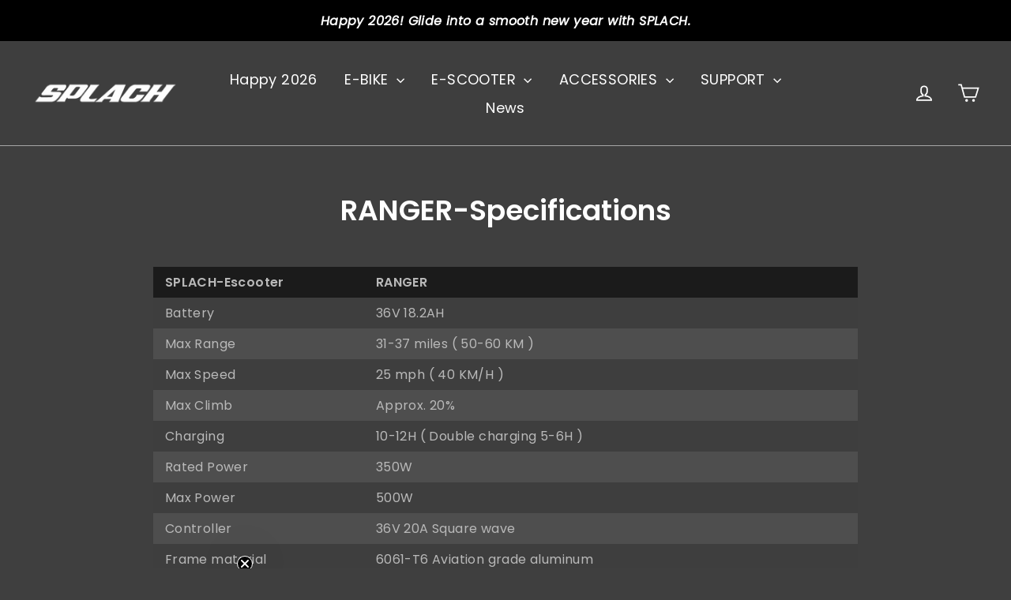

--- FILE ---
content_type: text/css
request_url: https://splach.bike/cdn/shop/t/3/assets/custom.scss.css?v=175066218732874488831766040909
body_size: 6414
content:
html{scroll-behavior:smooth}.placeholder-noblocks,.mobile_view{display:none}.justify-content-space-between{justify-content:space-between}.justify-content-center{justify-content:center}.justify-content-space-around{justify-content:space-around}.align-items-end{align-items:end}.align-items-center{align-items:center}.d-inline-flex{display:inline-flex}@media only screen and (max-width: 589px){.pc_view{display:none}.mobile_view{display:inherit}}#NewsletterPopup-newsletter-popup .newsletter__input-group input{border:1px solid #ff0000}#NewsletterPopup-newsletter-popup .newsletter__input-group button{background:red}.newsletter-section--with-divider,.section--divider{border-top:none}@media only screen and (max-width: 589px){.newsletter{text-align:center}#NewsletterPopup-newsletter-popup .newsletter__input-group{flex-wrap:wrap}#NewsletterPopup-newsletter-popup .newsletter__input-group input{background:#fff;border:0;border-radius:8px;line-height:35px;color:#000;width:100%;margin-bottom:20px}#NewsletterPopup-newsletter-popup .newsletter__input-group input::placeholder{color:#aaa}#NewsletterPopup-newsletter-popup .newsletter__input-group button{background:red;width:100%;border-radius:8px;line-height:35px}#NewsletterPopup-newsletter-popup .newsletter__input-group .input-group-btn{width:100%}#NewsletterPopup-newsletter-popup.modal--mobile-friendly .modal__inner{border:none}}.site-footer{text-align:center}.site-footer #newsletter-footer .footer__newsletter,.site-footer .footer__logo-social img{display:inline-block}.site-footer .footer__copyright{text-align:center}.site-footer .grid__item{width:100%}@media only screen and (max-width: 589px){.footer__logo-social{display:block}.footer__logo-social .footer__social{text-align:center;margin-top:10px}.footer__social li:nth-child(1){margin-left:0}}.subscribed-layout{height:100vh;display:flex;justify-content:center;align-items:center;background:url(/cdn/shop/t/3/assets/splach_thankyou_bg.jpg?1274) no-repeat center;background-size:cover}.subscribed-layout .subscribed-inner{max-width:800px}.subscribed-layout .modal-contain{background:#fffffff2;color:#000;border-radius:20px}.subscribed-layout .modal-contain .modal-head{font-size:20px;padding:20px}.subscribed-layout .modal-contain .modal-head .js-modal-close{float:right;font-size:30px;cursor:pointer;padding:0 10px}.subscribed-layout .modal-contain .modal-body{padding:20px}.subscribed-layout .modal-contain .modal-body .subscribed-title{font-size:24px;color:#000;font-weight:700;text-align:center;margin-bottom:10px}.subscribed-layout .modal-contain .modal-body .subscribed-logo{width:200px;display:inline-block!important}.subscribed-layout .modal-contain .modal-body .btn-group{text-align:center;margin-top:15px}.subscribed-layout .modal-contain .modal-body .btn-group a{margin:5px 8px;display:inline-block}.subscribed-layout .modal-contain .modal-body .black-text-link{color:#000}.subscribed-layout .modal-contain .modal-body .join-us{vertical-align:middle;color:#fff;display:inline-block;padding:10px 20px;background:#4369eb;border-radius:5px}.subscribed-layout .modal-contain .modal-body .join-us .icon-facebook{color:#4369eb;background:#fff;margin-right:20px;background:#4369eb}.subscribed-layout .modal-contain .modal-body .back-btn{background:#ff8c49}#newsletter-footer .errors{padding:0;border:0;line-height:2;text-align:center}@media screen and (max-height: 600px){#shopify-section-newsletter-popup .image-wrap{display:none}}.footer__newsletter-input{max-width:400px;height:50px;width:370px}.registration-form .btn{background:#00050c!important;color:#fff!important;width:100%}.registration-form .btn:hover{color:#fff!important}.registration-form .hidden-input{display:none}.registration-form .flex-container-center{display:flex;justify-content:space-between}.registration-form .flex-container-center .custom-control-inline{margin-right:3em}.registration-form label{font-style:normal}.registration-form .form-control{font-style:normal;display:block;width:100%;height:calc(1.5em + .75rem + 2px);padding:.375rem .75rem;font-size:1rem;font-weight:400;line-height:1.5;color:#495057;background-color:#fff;background-clip:padding-box;border:1px solid #ced4da;border-radius:.25rem;transition:border-color .15s ease-in-out,box-shadow .15s ease-in-out}@media (prefers-reduced-motion: reduce){.registration-form .form-control{transition:none}}.registration-form .form-control::-ms-expand{background-color:transparent;border:0}.registration-form .form-control:-moz-focusring{color:transparent;text-shadow:0 0 0 #495057}.registration-form .form-control:focus{color:#495057;background-color:#fff;border-color:#80bdff;outline:0;box-shadow:0 0 0 .2rem #007bff40}.registration-form .form-control::placeholder{color:#6c757d;opacity:1}.registration-form .form-control:disabled,.registration-form .form-control[readonly]{background-color:#e9ecef;opacity:1}.registration-form select.form-control:focus::-ms-value{color:#495057;background-color:#fff}.registration-form .form-control-file,.registration-form .form-control-range{display:block;width:100%}.registration-form .col-form-label{padding-top:calc(.375rem + 1px);padding-bottom:calc(.375rem + 1px);margin-bottom:0;font-size:inherit;line-height:1.5}.registration-form .col-form-label-lg{padding-top:calc(.5rem + 1px);padding-bottom:calc(.5rem + 1px);font-size:1.25rem;line-height:1.5}.registration-form .col-form-label-sm{padding-top:calc(.25rem + 1px);padding-bottom:calc(.25rem + 1px);font-size:.875rem;line-height:1.5}.registration-form .form-control-plaintext{display:block;width:100%;padding:.375rem 0;margin-bottom:0;font-size:1rem;line-height:1.5;color:#212529;background-color:transparent;border:solid transparent;border-width:1px 0}.registration-form .form-control-plaintext.form-control-lg,.registration-form .form-control-plaintext.form-control-sm{padding-right:0;padding-left:0}.registration-form .form-control-sm{height:calc(1.5em + .5rem + 2px);padding:.25rem .5rem;font-size:.875rem;line-height:1.5;border-radius:.2rem}.registration-form .form-control-lg{height:calc(1.5em + 1rem + 2px);padding:.5rem 1rem;font-size:1.25rem;line-height:1.5;border-radius:.3rem}.registration-form select.form-control[multiple],.registration-form select.form-control[size],.registration-form textarea.form-control{height:auto}.registration-form .form-group{margin-bottom:1rem}.registration-form .form-text{display:block;margin-top:.25rem}.registration-form .form-row{display:flex;flex-wrap:wrap;margin-right:-5px;margin-left:-5px}.registration-form .form-row>.col,.registration-form .form-row>[class*=col-]{padding-right:5px;padding-left:5px}.registration-form .form-check{position:relative;display:block;padding-left:1.25rem}.registration-form .form-check-input{position:absolute;margin-top:.3rem;margin-left:-1.25rem}.registration-form .form-check-input:disabled~.form-check-label,.registration-form .form-check-input[disabled]~.form-check-label{color:#6c757d}.registration-form .form-check-label{margin-bottom:0}.registration-form .form-check-inline{display:inline-flex;align-items:center;padding-left:0;margin-right:.75rem}.registration-form .form-check-inline .form-check-input{position:static;margin-top:0;margin-right:.3125rem;margin-left:0}.registration-form .valid-feedback{display:none;width:100%;margin-top:.25rem;font-size:80%;color:#28a745}.registration-form .valid-tooltip{position:absolute;top:100%;z-index:5;display:none;max-width:100%;padding:.25rem .5rem;margin-top:.1rem;font-size:.875rem;line-height:1.5;color:#fff;background-color:#28a745e6;border-radius:.25rem}.registration-form .is-valid~.valid-feedback,.registration-form .is-valid~.valid-tooltip,.registration-form .was-validated :valid~.valid-feedback,.registration-form .was-validated :valid~.valid-tooltip{display:block}.registration-form .form-control.is-valid,.registration-form .was-validated .form-control:valid{border-color:#28a745;padding-right:calc(1.5em + .75rem);background-image:url("data:image/svg+xml,%3csvg xmlns='http://www.w3.org/2000/svg' width='8' height='8' viewBox='0 0 8 8'%3e%3cpath fill='%2328a745' d='M2.3 6.73L.6 4.53c-.4-1.04.46-1.4 1.1-.8l1.1 1.4 3.4-3.8c.6-.63 1.6-.27 1.2.7l-4 4.6c-.43.5-.8.4-1.1.1z'/%3e%3c/svg%3e");background-repeat:no-repeat;background-position:right calc(.375em + .1875rem) center;background-size:calc(.75em + .375rem) calc(.75em + .375rem)}.registration-form .form-control.is-valid:focus,.registration-form .was-validated .form-control:valid:focus{border-color:#28a745;box-shadow:0 0 0 .2rem #28a74540}.registration-form .was-validated textarea.form-control:valid,.registration-form textarea.form-control.is-valid{padding-right:calc(1.5em + .75rem);background-position:top calc(.375em + .1875rem) right calc(.375em + .1875rem)}.registration-form .custom-select.is-valid,.registration-form .was-validated .custom-select:valid{border-color:#28a745;padding-right:calc(.75em + 2.3125rem);background:url("data:image/svg+xml,%3csvg xmlns='http://www.w3.org/2000/svg' width='4' height='5' viewBox='0 0 4 5'%3e%3cpath fill='%23343a40' d='M2 0L0 2h4zm0 5L0 3h4z'/%3e%3c/svg%3e") no-repeat right .75rem center/8px 10px,url("data:image/svg+xml,%3csvg xmlns='http://www.w3.org/2000/svg' width='8' height='8' viewBox='0 0 8 8'%3e%3cpath fill='%2328a745' d='M2.3 6.73L.6 4.53c-.4-1.04.46-1.4 1.1-.8l1.1 1.4 3.4-3.8c.6-.63 1.6-.27 1.2.7l-4 4.6c-.43.5-.8.4-1.1.1z'/%3e%3c/svg%3e") #fff no-repeat center right 1.75rem/ calc(.75em + .375rem) calc(.75em + .375rem)}.registration-form .custom-select.is-valid:focus,.registration-form .was-validated .custom-select:valid:focus{border-color:#28a745;box-shadow:0 0 0 .2rem #28a74540}.registration-form .form-check-input.is-valid~.form-check-label,.registration-form .was-validated .form-check-input:valid~.form-check-label{color:#28a745}.registration-form .form-check-input.is-valid~.valid-feedback,.registration-form .form-check-input.is-valid~.valid-tooltip,.registration-form .was-validated .form-check-input:valid~.valid-feedback,.registration-form .was-validated .form-check-input:valid~.valid-tooltip{display:block}.registration-form .custom-control-input.is-valid~.custom-control-label,.registration-form .was-validated .custom-control-input:valid~.custom-control-label{color:#28a745}.registration-form .custom-control-input.is-valid~.custom-control-label:before,.registration-form .was-validated .custom-control-input:valid~.custom-control-label:before{border-color:#28a745}.registration-form .custom-control-input.is-valid:checked~.custom-control-label:before,.registration-form .was-validated .custom-control-input:valid:checked~.custom-control-label:before{border-color:#34ce57;background-color:#34ce57}.registration-form .custom-control-input.is-valid:focus~.custom-control-label:before,.registration-form .was-validated .custom-control-input:valid:focus~.custom-control-label:before{box-shadow:0 0 0 .2rem #28a74540}.registration-form .custom-control-input.is-valid:focus:not(:checked)~.custom-control-label:before,.registration-form .was-validated .custom-control-input:valid:focus:not(:checked)~.custom-control-label:before{border-color:#28a745}.registration-form .custom-file-input.is-valid~.custom-file-label,.registration-form .was-validated .custom-file-input:valid~.custom-file-label{border-color:#28a745}.registration-form .custom-file-input.is-valid:focus~.custom-file-label,.registration-form .was-validated .custom-file-input:valid:focus~.custom-file-label{border-color:#28a745;box-shadow:0 0 0 .2rem #28a74540}.registration-form .invalid-feedback{display:none;width:100%;margin-top:.25rem;font-size:80%;color:#dc3545}.registration-form .invalid-tooltip{position:absolute;top:100%;z-index:5;display:none;max-width:100%;padding:.25rem .5rem;margin-top:.1rem;font-size:.875rem;line-height:1.5;color:#fff;background-color:#dc3545e6;border-radius:.25rem}.registration-form .is-invalid~.invalid-feedback,.registration-form .is-invalid~.invalid-tooltip,.registration-form .was-validated :invalid~.invalid-feedback,.registration-form .was-validated :invalid~.invalid-tooltip{display:block}.registration-form .form-control.is-invalid,.registration-form .was-validated .form-control:invalid{border-color:#dc3545;padding-right:calc(1.5em + .75rem);background-image:url("data:image/svg+xml,%3csvg xmlns='http://www.w3.org/2000/svg' width='12' height='12' fill='none' stroke='%23dc3545' viewBox='0 0 12 12'%3e%3ccircle cx='6' cy='6' r='4.5'/%3e%3cpath stroke-linejoin='round' d='M5.8 3.6h.4L6 6.5z'/%3e%3ccircle cx='6' cy='8.2' r='.6' fill='%23dc3545' stroke='none'/%3e%3c/svg%3e");background-repeat:no-repeat;background-position:right calc(.375em + .1875rem) center;background-size:calc(.75em + .375rem) calc(.75em + .375rem)}.registration-form .form-control.is-invalid:focus,.registration-form .was-validated .form-control:invalid:focus{border-color:#dc3545;box-shadow:0 0 0 .2rem #dc354540}.registration-form .was-validated textarea.form-control:invalid,.registration-form textarea.form-control.is-invalid{padding-right:calc(1.5em + .75rem);background-position:top calc(.375em + .1875rem) right calc(.375em + .1875rem)}.registration-form .custom-select.is-invalid,.registration-form .was-validated .custom-select:invalid{border-color:#dc3545;padding-right:calc(.75em + 2.3125rem);background:url("data:image/svg+xml,%3csvg xmlns='http://www.w3.org/2000/svg' width='4' height='5' viewBox='0 0 4 5'%3e%3cpath fill='%23343a40' d='M2 0L0 2h4zm0 5L0 3h4z'/%3e%3c/svg%3e") no-repeat right .75rem center/8px 10px,url("data:image/svg+xml,%3csvg xmlns='http://www.w3.org/2000/svg' width='12' height='12' fill='none' stroke='%23dc3545' viewBox='0 0 12 12'%3e%3ccircle cx='6' cy='6' r='4.5'/%3e%3cpath stroke-linejoin='round' d='M5.8 3.6h.4L6 6.5z'/%3e%3ccircle cx='6' cy='8.2' r='.6' fill='%23dc3545' stroke='none'/%3e%3c/svg%3e") #fff no-repeat center right 1.75rem/ calc(.75em + .375rem) calc(.75em + .375rem)}.registration-form .custom-select.is-invalid:focus,.registration-form .was-validated .custom-select:invalid:focus{border-color:#dc3545;box-shadow:0 0 0 .2rem #dc354540}.registration-form .form-check-input.is-invalid~.form-check-label,.registration-form .was-validated .form-check-input:invalid~.form-check-label{color:#dc3545}.registration-form .form-check-input.is-invalid~.invalid-feedback,.registration-form .form-check-input.is-invalid~.invalid-tooltip,.registration-form .was-validated .form-check-input:invalid~.invalid-feedback,.registration-form .was-validated .form-check-input:invalid~.invalid-tooltip{display:block}.registration-form .custom-control-input.is-invalid~.custom-control-label,.registration-form .was-validated .custom-control-input:invalid~.custom-control-label{color:#dc3545}.registration-form .custom-control-input.is-invalid~.custom-control-label:before,.registration-form .was-validated .custom-control-input:invalid~.custom-control-label:before{border-color:#dc3545}.registration-form .custom-control-input.is-invalid:checked~.custom-control-label:before,.registration-form .was-validated .custom-control-input:invalid:checked~.custom-control-label:before{border-color:#e4606d;background-color:#e4606d}.registration-form .custom-control-input.is-invalid:focus~.custom-control-label:before,.registration-form .was-validated .custom-control-input:invalid:focus~.custom-control-label:before{box-shadow:0 0 0 .2rem #dc354540}.registration-form .custom-control-input.is-invalid:focus:not(:checked)~.custom-control-label:before,.registration-form .was-validated .custom-control-input:invalid:focus:not(:checked)~.custom-control-label:before{border-color:#dc3545}.registration-form .custom-file-input.is-invalid~.custom-file-label,.registration-form .was-validated .custom-file-input:invalid~.custom-file-label{border-color:#dc3545}.registration-form .custom-file-input.is-invalid:focus~.custom-file-label,.registration-form .was-validated .custom-file-input:invalid:focus~.custom-file-label{border-color:#dc3545;box-shadow:0 0 0 .2rem #dc354540}.registration-form .form-inline{display:flex;flex-flow:row wrap;align-items:center}.registration-form .form-inline .form-check{width:100%}@media (min-width: 576px){.registration-form .form-inline label{display:flex;align-items:center;justify-content:center;margin-bottom:0}.registration-form .form-inline .form-group{display:flex;flex:0 0 auto;flex-flow:row wrap;align-items:center;margin-bottom:0}.registration-form .form-inline .form-control{display:inline-block;width:auto;vertical-align:middle}.registration-form .form-inline .form-control-plaintext{display:inline-block}.registration-form .form-inline .custom-select,.registration-form .form-inline .input-group{width:auto}.registration-form .form-inline .form-check{display:flex;align-items:center;justify-content:center;width:auto;padding-left:0}.registration-form .form-inline .form-check-input{position:relative;flex-shrink:0;margin-top:0;margin-right:.25rem;margin-left:0}.registration-form .form-inline .custom-control{align-items:center;justify-content:center}.registration-form .form-inline .custom-control-label{margin-bottom:0}}.registration-form .btn{display:inline-block;font-weight:400;color:#212529;text-align:center;vertical-align:middle;cursor:pointer;-webkit-user-select:none;user-select:none;background-color:transparent;border:1px solid transparent;padding:.375rem .75rem;font-size:1rem;line-height:1.5;border-radius:.25rem;transition:color .15s ease-in-out,background-color .15s ease-in-out,border-color .15s ease-in-out,box-shadow .15s ease-in-out}@media (prefers-reduced-motion: reduce){.registration-form .btn{transition:none}}.registration-form .btn:hover{color:#212529;text-decoration:none}.registration-form .btn.focus,.registration-form .btn:focus{outline:0;box-shadow:0 0 0 .2rem #007bff40}.registration-form .btn.disabled,.registration-form .btn:disabled{opacity:.65}.registration-form a.btn.disabled,.registration-form fieldset:disabled a.btn{pointer-events:none}.registration-form .btn-primary{color:#fff;background-color:#007bff;border-color:#007bff}.registration-form .btn-primary:hover{color:#fff;background-color:#0069d9;border-color:#0062cc}.registration-form .btn-primary.focus,.registration-form .btn-primary:focus{color:#fff;background-color:#0069d9;border-color:#0062cc;box-shadow:0 0 0 .2rem #268fff80}.registration-form .btn-primary.disabled,.registration-form .btn-primary:disabled{color:#fff;background-color:#007bff;border-color:#007bff}.registration-form .btn-primary:not(:disabled):not(.disabled).active,.registration-form .btn-primary:not(:disabled):not(.disabled):active,.registration-form .show>.btn-primary.dropdown-toggle{color:#fff;background-color:#0062cc;border-color:#005cbf}.registration-form .btn-primary:not(:disabled):not(.disabled).active:focus,.registration-form .btn-primary:not(:disabled):not(.disabled):active:focus,.registration-form .show>.btn-primary.dropdown-toggle:focus{box-shadow:0 0 0 .2rem #268fff80}.registration-form .btn-secondary{color:#fff;background-color:#6c757d;border-color:#6c757d}.registration-form .btn-secondary:hover{color:#fff;background-color:#5a6268;border-color:#545b62}.registration-form .btn-secondary.focus,.registration-form .btn-secondary:focus{color:#fff;background-color:#5a6268;border-color:#545b62;box-shadow:0 0 0 .2rem #828a9180}.registration-form .btn-secondary.disabled,.registration-form .btn-secondary:disabled{color:#fff;background-color:#6c757d;border-color:#6c757d}.registration-form .btn-secondary:not(:disabled):not(.disabled).active,.registration-form .btn-secondary:not(:disabled):not(.disabled):active,.registration-form .show>.btn-secondary.dropdown-toggle{color:#fff;background-color:#545b62;border-color:#4e555b}.registration-form .btn-secondary:not(:disabled):not(.disabled).active:focus,.registration-form .btn-secondary:not(:disabled):not(.disabled):active:focus,.registration-form .show>.btn-secondary.dropdown-toggle:focus{box-shadow:0 0 0 .2rem #828a9180}.registration-form .btn-success{color:#fff;background-color:#28a745;border-color:#28a745}.registration-form .btn-success:hover{color:#fff;background-color:#218838;border-color:#1e7e34}.registration-form .btn-success.focus,.registration-form .btn-success:focus{color:#fff;background-color:#218838;border-color:#1e7e34;box-shadow:0 0 0 .2rem #48b46180}.registration-form .btn-success.disabled,.registration-form .btn-success:disabled{color:#fff;background-color:#28a745;border-color:#28a745}.registration-form .btn-success:not(:disabled):not(.disabled).active,.registration-form .btn-success:not(:disabled):not(.disabled):active,.registration-form .show>.btn-success.dropdown-toggle{color:#fff;background-color:#1e7e34;border-color:#1c7430}.registration-form .btn-success:not(:disabled):not(.disabled).active:focus,.registration-form .btn-success:not(:disabled):not(.disabled):active:focus,.registration-form .show>.btn-success.dropdown-toggle:focus{box-shadow:0 0 0 .2rem #48b46180}.registration-form .btn-info{color:#fff;background-color:#17a2b8;border-color:#17a2b8}.registration-form .btn-info:hover{color:#fff;background-color:#138496;border-color:#117a8b}.registration-form .btn-info.focus,.registration-form .btn-info:focus{color:#fff;background-color:#138496;border-color:#117a8b;box-shadow:0 0 0 .2rem #3ab0c380}.registration-form .btn-info.disabled,.registration-form .btn-info:disabled{color:#fff;background-color:#17a2b8;border-color:#17a2b8}.registration-form .btn-info:not(:disabled):not(.disabled).active,.registration-form .btn-info:not(:disabled):not(.disabled):active,.registration-form .show>.btn-info.dropdown-toggle{color:#fff;background-color:#117a8b;border-color:#10707f}.registration-form .btn-info:not(:disabled):not(.disabled).active:focus,.registration-form .btn-info:not(:disabled):not(.disabled):active:focus,.registration-form .show>.btn-info.dropdown-toggle:focus{box-shadow:0 0 0 .2rem #3ab0c380}.registration-form .btn-warning{color:#212529;background-color:#ffc107;border-color:#ffc107}.registration-form .btn-warning:hover{color:#212529;background-color:#e0a800;border-color:#d39e00}.registration-form .btn-warning.focus,.registration-form .btn-warning:focus{color:#212529;background-color:#e0a800;border-color:#d39e00;box-shadow:0 0 0 .2rem #deaa0c80}.registration-form .btn-warning.disabled,.registration-form .btn-warning:disabled{color:#212529;background-color:#ffc107;border-color:#ffc107}.registration-form .btn-warning:not(:disabled):not(.disabled).active,.registration-form .btn-warning:not(:disabled):not(.disabled):active,.registration-form .show>.btn-warning.dropdown-toggle{color:#212529;background-color:#d39e00;border-color:#c69500}.registration-form .btn-warning:not(:disabled):not(.disabled).active:focus,.registration-form .btn-warning:not(:disabled):not(.disabled):active:focus,.registration-form .show>.btn-warning.dropdown-toggle:focus{box-shadow:0 0 0 .2rem #deaa0c80}.registration-form .btn-danger{color:#fff;background-color:#dc3545;border-color:#dc3545}.registration-form .btn-danger:hover{color:#fff;background-color:#c82333;border-color:#bd2130}.registration-form .btn-danger.focus,.registration-form .btn-danger:focus{color:#fff;background-color:#c82333;border-color:#bd2130;box-shadow:0 0 0 .2rem #e1536180}.registration-form .btn-danger.disabled,.registration-form .btn-danger:disabled{color:#fff;background-color:#dc3545;border-color:#dc3545}.registration-form .btn-danger:not(:disabled):not(.disabled).active,.registration-form .btn-danger:not(:disabled):not(.disabled):active,.registration-form .show>.btn-danger.dropdown-toggle{color:#fff;background-color:#bd2130;border-color:#b21f2d}.registration-form .btn-danger:not(:disabled):not(.disabled).active:focus,.registration-form .btn-danger:not(:disabled):not(.disabled):active:focus,.registration-form .show>.btn-danger.dropdown-toggle:focus{box-shadow:0 0 0 .2rem #e1536180}.registration-form .btn-light{color:#212529;background-color:#f8f9fa;border-color:#f8f9fa}.registration-form .btn-light:hover{color:#212529;background-color:#e2e6ea;border-color:#dae0e5}.registration-form .btn-light.focus,.registration-form .btn-light:focus{color:#212529;background-color:#e2e6ea;border-color:#dae0e5;box-shadow:0 0 0 .2rem #d8d9db80}.registration-form .btn-light.disabled,.registration-form .btn-light:disabled{color:#212529;background-color:#f8f9fa;border-color:#f8f9fa}.registration-form .btn-light:not(:disabled):not(.disabled).active,.registration-form .btn-light:not(:disabled):not(.disabled):active,.registration-form .show>.btn-light.dropdown-toggle{color:#212529;background-color:#dae0e5;border-color:#d3d9df}.registration-form .btn-light:not(:disabled):not(.disabled).active:focus,.registration-form .btn-light:not(:disabled):not(.disabled):active:focus,.registration-form .show>.btn-light.dropdown-toggle:focus{box-shadow:0 0 0 .2rem #d8d9db80}.registration-form .btn-dark{color:#fff;background-color:#343a40;border-color:#343a40}.registration-form .btn-dark:hover{color:#fff;background-color:#23272b;border-color:#1d2124}.registration-form .btn-dark.focus,.registration-form .btn-dark:focus{color:#fff;background-color:#23272b;border-color:#1d2124;box-shadow:0 0 0 .2rem #52585d80}.registration-form .btn-dark.disabled,.registration-form .btn-dark:disabled{color:#fff;background-color:#343a40;border-color:#343a40}.registration-form .btn-dark:not(:disabled):not(.disabled).active,.registration-form .btn-dark:not(:disabled):not(.disabled):active,.registration-form .show>.btn-dark.dropdown-toggle{color:#fff;background-color:#1d2124;border-color:#171a1d}.registration-form .btn-dark:not(:disabled):not(.disabled).active:focus,.registration-form .btn-dark:not(:disabled):not(.disabled):active:focus,.registration-form .show>.btn-dark.dropdown-toggle:focus{box-shadow:0 0 0 .2rem #52585d80}.registration-form .btn-outline-primary{color:#007bff;border-color:#007bff}.registration-form .btn-outline-primary:hover{color:#fff;background-color:#007bff;border-color:#007bff}.registration-form .btn-outline-primary.focus,.registration-form .btn-outline-primary:focus{box-shadow:0 0 0 .2rem #007bff80}.registration-form .btn-outline-primary.disabled,.registration-form .btn-outline-primary:disabled{color:#007bff;background-color:transparent}.registration-form .btn-outline-primary:not(:disabled):not(.disabled).active,.registration-form .btn-outline-primary:not(:disabled):not(.disabled):active,.registration-form .show>.btn-outline-primary.dropdown-toggle{color:#fff;background-color:#007bff;border-color:#007bff}.registration-form .btn-outline-primary:not(:disabled):not(.disabled).active:focus,.registration-form .btn-outline-primary:not(:disabled):not(.disabled):active:focus,.registration-form .show>.btn-outline-primary.dropdown-toggle:focus{box-shadow:0 0 0 .2rem #007bff80}.registration-form .btn-outline-secondary{color:#6c757d;border-color:#6c757d}.registration-form .btn-outline-secondary:hover{color:#fff;background-color:#6c757d;border-color:#6c757d}.registration-form .btn-outline-secondary.focus,.registration-form .btn-outline-secondary:focus{box-shadow:0 0 0 .2rem #6c757d80}.registration-form .btn-outline-secondary.disabled,.registration-form .btn-outline-secondary:disabled{color:#6c757d;background-color:transparent}.registration-form .btn-outline-secondary:not(:disabled):not(.disabled).active,.registration-form .btn-outline-secondary:not(:disabled):not(.disabled):active,.registration-form .show>.btn-outline-secondary.dropdown-toggle{color:#fff;background-color:#6c757d;border-color:#6c757d}.registration-form .btn-outline-secondary:not(:disabled):not(.disabled).active:focus,.registration-form .btn-outline-secondary:not(:disabled):not(.disabled):active:focus,.registration-form .show>.btn-outline-secondary.dropdown-toggle:focus{box-shadow:0 0 0 .2rem #6c757d80}.registration-form .btn-outline-success{color:#28a745;border-color:#28a745}.registration-form .btn-outline-success:hover{color:#fff;background-color:#28a745;border-color:#28a745}.registration-form .btn-outline-success.focus,.registration-form .btn-outline-success:focus{box-shadow:0 0 0 .2rem #28a74580}.registration-form .btn-outline-success.disabled,.registration-form .btn-outline-success:disabled{color:#28a745;background-color:transparent}.registration-form .btn-outline-success:not(:disabled):not(.disabled).active,.registration-form .btn-outline-success:not(:disabled):not(.disabled):active,.registration-form .show>.btn-outline-success.dropdown-toggle{color:#fff;background-color:#28a745;border-color:#28a745}.registration-form .btn-outline-success:not(:disabled):not(.disabled).active:focus,.registration-form .btn-outline-success:not(:disabled):not(.disabled):active:focus,.registration-form .show>.btn-outline-success.dropdown-toggle:focus{box-shadow:0 0 0 .2rem #28a74580}.registration-form .btn-outline-info{color:#17a2b8;border-color:#17a2b8}.registration-form .btn-outline-info:hover{color:#fff;background-color:#17a2b8;border-color:#17a2b8}.registration-form .btn-outline-info.focus,.registration-form .btn-outline-info:focus{box-shadow:0 0 0 .2rem #17a2b880}.registration-form .btn-outline-info.disabled,.registration-form .btn-outline-info:disabled{color:#17a2b8;background-color:transparent}.registration-form .btn-outline-info:not(:disabled):not(.disabled).active,.registration-form .btn-outline-info:not(:disabled):not(.disabled):active,.registration-form .show>.btn-outline-info.dropdown-toggle{color:#fff;background-color:#17a2b8;border-color:#17a2b8}.registration-form .btn-outline-info:not(:disabled):not(.disabled).active:focus,.registration-form .btn-outline-info:not(:disabled):not(.disabled):active:focus,.registration-form .show>.btn-outline-info.dropdown-toggle:focus{box-shadow:0 0 0 .2rem #17a2b880}.registration-form .btn-outline-warning{color:#ffc107;border-color:#ffc107}.registration-form .btn-outline-warning:hover{color:#212529;background-color:#ffc107;border-color:#ffc107}.registration-form .btn-outline-warning.focus,.registration-form .btn-outline-warning:focus{box-shadow:0 0 0 .2rem #ffc10780}.registration-form .btn-outline-warning.disabled,.registration-form .btn-outline-warning:disabled{color:#ffc107;background-color:transparent}.registration-form .btn-outline-warning:not(:disabled):not(.disabled).active,.registration-form .btn-outline-warning:not(:disabled):not(.disabled):active,.registration-form .show>.btn-outline-warning.dropdown-toggle{color:#212529;background-color:#ffc107;border-color:#ffc107}.registration-form .btn-outline-warning:not(:disabled):not(.disabled).active:focus,.registration-form .btn-outline-warning:not(:disabled):not(.disabled):active:focus,.registration-form .show>.btn-outline-warning.dropdown-toggle:focus{box-shadow:0 0 0 .2rem #ffc10780}.registration-form .btn-outline-danger{color:#dc3545;border-color:#dc3545}.registration-form .btn-outline-danger:hover{color:#fff;background-color:#dc3545;border-color:#dc3545}.registration-form .btn-outline-danger.focus,.registration-form .btn-outline-danger:focus{box-shadow:0 0 0 .2rem #dc354580}.registration-form .btn-outline-danger.disabled,.registration-form .btn-outline-danger:disabled{color:#dc3545;background-color:transparent}.registration-form .btn-outline-danger:not(:disabled):not(.disabled).active,.registration-form .btn-outline-danger:not(:disabled):not(.disabled):active,.registration-form .show>.btn-outline-danger.dropdown-toggle{color:#fff;background-color:#dc3545;border-color:#dc3545}.registration-form .btn-outline-danger:not(:disabled):not(.disabled).active:focus,.registration-form .btn-outline-danger:not(:disabled):not(.disabled):active:focus,.registration-form .show>.btn-outline-danger.dropdown-toggle:focus{box-shadow:0 0 0 .2rem #dc354580}.registration-form .btn-outline-light{color:#f8f9fa;border-color:#f8f9fa}.registration-form .btn-outline-light:hover{color:#212529;background-color:#f8f9fa;border-color:#f8f9fa}.registration-form .btn-outline-light.focus,.registration-form .btn-outline-light:focus{box-shadow:0 0 0 .2rem #f8f9fa80}.registration-form .btn-outline-light.disabled,.registration-form .btn-outline-light:disabled{color:#f8f9fa;background-color:transparent}.registration-form .btn-outline-light:not(:disabled):not(.disabled).active,.registration-form .btn-outline-light:not(:disabled):not(.disabled):active,.registration-form .show>.btn-outline-light.dropdown-toggle{color:#212529;background-color:#f8f9fa;border-color:#f8f9fa}.registration-form .btn-outline-light:not(:disabled):not(.disabled).active:focus,.registration-form .btn-outline-light:not(:disabled):not(.disabled):active:focus,.registration-form .show>.btn-outline-light.dropdown-toggle:focus{box-shadow:0 0 0 .2rem #f8f9fa80}.registration-form .btn-outline-dark{color:#343a40;border-color:#343a40}.registration-form .btn-outline-dark:hover{color:#fff;background-color:#343a40;border-color:#343a40}.registration-form .btn-outline-dark.focus,.registration-form .btn-outline-dark:focus{box-shadow:0 0 0 .2rem #343a4080}.registration-form .btn-outline-dark.disabled,.registration-form .btn-outline-dark:disabled{color:#343a40;background-color:transparent}.registration-form .btn-outline-dark:not(:disabled):not(.disabled).active,.registration-form .btn-outline-dark:not(:disabled):not(.disabled):active,.registration-form .show>.btn-outline-dark.dropdown-toggle{color:#fff;background-color:#343a40;border-color:#343a40}.registration-form .btn-outline-dark:not(:disabled):not(.disabled).active:focus,.registration-form .btn-outline-dark:not(:disabled):not(.disabled):active:focus,.registration-form .show>.btn-outline-dark.dropdown-toggle:focus{box-shadow:0 0 0 .2rem #343a4080}.registration-form .btn-link{font-weight:400;color:#007bff;text-decoration:none}.registration-form .btn-link:hover{color:#0056b3;text-decoration:underline}.registration-form .btn-link.focus,.registration-form .btn-link:focus{text-decoration:underline;box-shadow:none}.registration-form .btn-link.disabled,.registration-form .btn-link:disabled{color:#6c757d;pointer-events:none}.registration-form .btn-group-lg>.btn,.registration-form .btn-lg{padding:.5rem 1rem;font-size:1.25rem;line-height:1.5;border-radius:.3rem}.registration-form .btn-group-sm>.btn,.registration-form .btn-sm{padding:.25rem .5rem;font-size:.875rem;line-height:1.5;border-radius:.2rem}.registration-form .btn-block{display:block;width:100%}.registration-form .btn-block+.btn-block{margin-top:.5rem}.registration-form input[type=button].btn-block,.registration-form input[type=reset].btn-block,.registration-form input[type=submit].btn-block{width:100%}.registration-form .fade{transition:opacity .15s linear}@media (prefers-reduced-motion: reduce){.registration-form .fade{transition:none}}.registration-form .fade:not(.show){opacity:0}.registration-form .collapse:not(.show){display:none}.registration-form .collapsing{position:relative;height:0;overflow:hidden;transition:height .35s ease}@media (prefers-reduced-motion: reduce){.registration-form .collapsing{transition:none}}.registration-form .dropdown,.registration-form .dropleft,.registration-form .dropright,.registration-form .dropup{position:relative}.registration-form .dropdown-toggle{white-space:nowrap}.registration-form .dropdown-toggle:after{display:inline-block;margin-left:.255em;vertical-align:.255em;content:"";border-top:.3em solid;border-right:.3em solid transparent;border-bottom:0;border-left:.3em solid transparent}.registration-form .dropdown-toggle:empty:after{margin-left:0}.registration-form .dropdown-menu{position:absolute;top:100%;left:0;z-index:1000;display:none;float:left;min-width:10rem;padding:.5rem 0;margin:.125rem 0 0;font-size:1rem;color:#212529;text-align:left;list-style:none;background-color:#fff;background-clip:padding-box;border:1px solid rgba(0,0,0,.15);border-radius:.25rem}.registration-form .dropdown-menu-left{right:auto;left:0}.registration-form .dropdown-menu-right{right:0;left:auto}@media (min-width: 576px){.registration-form .dropdown-menu-sm-left{right:auto;left:0}.registration-form .dropdown-menu-sm-right{right:0;left:auto}}@media (min-width: 768px){.registration-form .dropdown-menu-md-left{right:auto;left:0}.registration-form .dropdown-menu-md-right{right:0;left:auto}}@media (min-width: 992px){.registration-form .dropdown-menu-lg-left{right:auto;left:0}.registration-form .dropdown-menu-lg-right{right:0;left:auto}}@media (min-width: 1200px){.registration-form .dropdown-menu-xl-left{right:auto;left:0}.registration-form .dropdown-menu-xl-right{right:0;left:auto}}.registration-form .dropup .dropdown-menu{top:auto;bottom:100%;margin-top:0;margin-bottom:.125rem}.registration-form .dropup .dropdown-toggle:after{display:inline-block;margin-left:.255em;vertical-align:.255em;content:"";border-top:0;border-right:.3em solid transparent;border-bottom:.3em solid;border-left:.3em solid transparent}.registration-form .dropup .dropdown-toggle:empty:after{margin-left:0}.registration-form .dropright .dropdown-menu{top:0;right:auto;left:100%;margin-top:0;margin-left:.125rem}.registration-form .dropright .dropdown-toggle:after{display:inline-block;margin-left:.255em;vertical-align:.255em;content:"";border-top:.3em solid transparent;border-right:0;border-bottom:.3em solid transparent;border-left:.3em solid}.registration-form .dropright .dropdown-toggle:empty:after{margin-left:0}.registration-form .dropright .dropdown-toggle:after{vertical-align:0}.registration-form .dropleft .dropdown-menu{top:0;right:100%;left:auto;margin-top:0;margin-right:.125rem}.registration-form .dropleft .dropdown-toggle:after{display:inline-block;margin-left:.255em;vertical-align:.255em;content:""}.registration-form .dropleft .dropdown-toggle:after{display:none}.registration-form .dropleft .dropdown-toggle:before{display:inline-block;margin-right:.255em;vertical-align:.255em;content:"";border-top:.3em solid transparent;border-right:.3em solid;border-bottom:.3em solid transparent}.registration-form .dropleft .dropdown-toggle:empty:after{margin-left:0}.registration-form .dropleft .dropdown-toggle:before{vertical-align:0}.registration-form .dropdown-menu[x-placement^=bottom],.registration-form .dropdown-menu[x-placement^=left],.registration-form .dropdown-menu[x-placement^=right],.registration-form .dropdown-menu[x-placement^=top]{right:auto;bottom:auto}.registration-form .dropdown-divider{height:0;margin:.5rem 0;overflow:hidden;border-top:1px solid #e9ecef}.registration-form .dropdown-item{display:block;width:100%;padding:.25rem 1.5rem;clear:both;font-weight:400;color:#212529;text-align:inherit;white-space:nowrap;background-color:transparent;border:0}.registration-form .dropdown-item:focus,.registration-form .dropdown-item:hover{color:#16181b;text-decoration:none;background-color:#f8f9fa}.registration-form .dropdown-item.active,.registration-form .dropdown-item:active{color:#fff;text-decoration:none;background-color:#007bff}.registration-form .dropdown-item.disabled,.registration-form .dropdown-item:disabled{color:#6c757d;pointer-events:none;background-color:transparent}.registration-form .dropdown-menu.show{display:block}.registration-form .dropdown-header{display:block;padding:.5rem 1.5rem;margin-bottom:0;font-size:.875rem;color:#6c757d;white-space:nowrap}.registration-form .dropdown-item-text{display:block;padding:.25rem 1.5rem;color:#212529}.registration-form .btn-group,.registration-form .btn-group-vertical{position:relative;display:inline-flex;vertical-align:middle}.registration-form .btn-group-vertical>.btn,.registration-form .btn-group>.btn{position:relative;flex:1 1 auto}.registration-form .btn-group-vertical>.btn:hover,.registration-form .btn-group>.btn:hover{z-index:1}.registration-form .btn-group-vertical>.btn.active,.registration-form .btn-group-vertical>.btn:active,.registration-form .btn-group-vertical>.btn:focus,.registration-form .btn-group>.btn.active,.registration-form .btn-group>.btn:active,.registration-form .btn-group>.btn:focus{z-index:1}.registration-form .btn-toolbar{display:flex;flex-wrap:wrap;justify-content:flex-start}.registration-form .btn-toolbar .input-group{width:auto}.registration-form .btn-group>.btn-group:not(:first-child),.registration-form .btn-group>.btn:not(:first-child){margin-left:-1px}.registration-form .btn-group>.btn-group:not(:last-child)>.btn,.registration-form .btn-group>.btn:not(:last-child):not(.dropdown-toggle){border-top-right-radius:0;border-bottom-right-radius:0}.registration-form .btn-group>.btn-group:not(:first-child)>.btn,.registration-form .btn-group>.btn:not(:first-child){border-top-left-radius:0;border-bottom-left-radius:0}.registration-form .dropdown-toggle-split{padding-right:.5625rem;padding-left:.5625rem}.registration-form .dropdown-toggle-split:after,.registration-form .dropright .dropdown-toggle-split:after,.registration-form .dropup .dropdown-toggle-split:after{margin-left:0}.registration-form .dropleft .dropdown-toggle-split:before{margin-right:0}.registration-form .btn-group-sm>.btn+.dropdown-toggle-split,.registration-form .btn-sm+.dropdown-toggle-split{padding-right:.375rem;padding-left:.375rem}.registration-form .btn-group-lg>.btn+.dropdown-toggle-split,.registration-form .btn-lg+.dropdown-toggle-split{padding-right:.75rem;padding-left:.75rem}.registration-form .btn-group-vertical{flex-direction:column;align-items:flex-start;justify-content:center}.registration-form .btn-group-vertical>.btn,.registration-form .btn-group-vertical>.btn-group{width:100%}.registration-form .btn-group-vertical>.btn-group:not(:first-child),.registration-form .btn-group-vertical>.btn:not(:first-child){margin-top:-1px}.registration-form .btn-group-vertical>.btn-group:not(:last-child)>.btn,.registration-form .btn-group-vertical>.btn:not(:last-child):not(.dropdown-toggle){border-bottom-right-radius:0;border-bottom-left-radius:0}.registration-form .btn-group-vertical>.btn-group:not(:first-child)>.btn,.registration-form .btn-group-vertical>.btn:not(:first-child){border-top-left-radius:0;border-top-right-radius:0}.registration-form .btn-group-toggle>.btn,.registration-form .btn-group-toggle>.btn-group>.btn{margin-bottom:0}.registration-form .btn-group-toggle>.btn input[type=checkbox],.registration-form .btn-group-toggle>.btn input[type=radio],.registration-form .btn-group-toggle>.btn-group>.btn input[type=checkbox],.registration-form .btn-group-toggle>.btn-group>.btn input[type=radio]{position:absolute;clip:rect(0,0,0,0);pointer-events:none}.registration-form .input-group{position:relative;display:flex;flex-wrap:wrap;align-items:stretch;width:100%}.registration-form .input-group>.custom-file,.registration-form .input-group>.custom-select,.registration-form .input-group>.form-control,.registration-form .input-group>.form-control-plaintext{position:relative;flex:1 1 0%;min-width:0;margin-bottom:0}.registration-form .input-group>.custom-file+.custom-file,.registration-form .input-group>.custom-file+.custom-select,.registration-form .input-group>.custom-file+.form-control,.registration-form .input-group>.custom-select+.custom-file,.registration-form .input-group>.custom-select+.custom-select,.registration-form .input-group>.custom-select+.form-control,.registration-form .input-group>.form-control+.custom-file,.registration-form .input-group>.form-control+.custom-select,.registration-form .input-group>.form-control+.form-control,.registration-form .input-group>.form-control-plaintext+.custom-file,.registration-form .input-group>.form-control-plaintext+.custom-select,.registration-form .input-group>.form-control-plaintext+.form-control{margin-left:-1px}.registration-form .input-group>.custom-file .custom-file-input:focus~.custom-file-label,.registration-form .input-group>.custom-select:focus,.registration-form .input-group>.form-control:focus{z-index:3}.registration-form .input-group>.custom-file .custom-file-input:focus{z-index:4}.registration-form .input-group>.custom-select:not(:last-child),.registration-form .input-group>.form-control:not(:last-child){border-top-right-radius:0;border-bottom-right-radius:0}.registration-form .input-group>.custom-select:not(:first-child),.registration-form .input-group>.form-control:not(:first-child){border-top-left-radius:0;border-bottom-left-radius:0}.registration-form .input-group>.custom-file{display:flex;align-items:center}.registration-form .input-group>.custom-file:not(:last-child) .custom-file-label,.registration-form .input-group>.custom-file:not(:last-child) .custom-file-label:after{border-top-right-radius:0;border-bottom-right-radius:0}.registration-form .input-group>.custom-file:not(:first-child) .custom-file-label{border-top-left-radius:0;border-bottom-left-radius:0}.registration-form .input-group-append,.registration-form .input-group-prepend{display:flex}.registration-form .input-group-append .btn,.registration-form .input-group-prepend .btn{position:relative;z-index:2}.registration-form .input-group-append .btn:focus,.registration-form .input-group-prepend .btn:focus{z-index:3}.registration-form .input-group-append .btn+.btn,.registration-form .input-group-append .btn+.input-group-text,.registration-form .input-group-append .input-group-text+.btn,.registration-form .input-group-append .input-group-text+.input-group-text,.registration-form .input-group-prepend .btn+.btn,.registration-form .input-group-prepend .btn+.input-group-text,.registration-form .input-group-prepend .input-group-text+.btn,.registration-form .input-group-prepend .input-group-text+.input-group-text{margin-left:-1px}.registration-form .input-group-prepend{margin-right:-1px}.registration-form .input-group-append{margin-left:-1px}.registration-form .input-group-text{display:flex;align-items:center;padding:.375rem .75rem;margin-bottom:0;font-size:1rem;font-weight:400;line-height:1.5;color:#495057;text-align:center;white-space:nowrap;background-color:#e9ecef;border:1px solid #ced4da;border-radius:.25rem}.registration-form .input-group-text input[type=checkbox],.registration-form .input-group-text input[type=radio]{margin-top:0}.registration-form .input-group-lg>.custom-select,.registration-form .input-group-lg>.form-control:not(textarea){height:calc(1.5em + 1rem + 2px)}.registration-form .input-group-lg>.custom-select,.registration-form .input-group-lg>.form-control,.registration-form .input-group-lg>.input-group-append>.btn,.registration-form .input-group-lg>.input-group-append>.input-group-text,.registration-form .input-group-lg>.input-group-prepend>.btn,.registration-form .input-group-lg>.input-group-prepend>.input-group-text{padding:.5rem 1rem;font-size:1.25rem;line-height:1.5;border-radius:.3rem}.registration-form .input-group-sm>.custom-select,.registration-form .input-group-sm>.form-control:not(textarea){height:calc(1.5em + .5rem + 2px)}.registration-form .input-group-sm>.custom-select,.registration-form .input-group-sm>.form-control,.registration-form .input-group-sm>.input-group-append>.btn,.registration-form .input-group-sm>.input-group-append>.input-group-text,.registration-form .input-group-sm>.input-group-prepend>.btn,.registration-form .input-group-sm>.input-group-prepend>.input-group-text{padding:.25rem .5rem;font-size:.875rem;line-height:1.5;border-radius:.2rem}.registration-form .input-group-lg>.custom-select,.registration-form .input-group-sm>.custom-select{padding-right:1.75rem}.registration-form .input-group>.input-group-append:last-child>.btn:not(:last-child):not(.dropdown-toggle),.registration-form .input-group>.input-group-append:last-child>.input-group-text:not(:last-child),.registration-form .input-group>.input-group-append:not(:last-child)>.btn,.registration-form .input-group>.input-group-append:not(:last-child)>.input-group-text,.registration-form .input-group>.input-group-prepend>.btn,.registration-form .input-group>.input-group-prepend>.input-group-text{border-top-right-radius:0;border-bottom-right-radius:0}.registration-form .input-group>.input-group-append>.btn,.registration-form .input-group>.input-group-append>.input-group-text,.registration-form .input-group>.input-group-prepend:first-child>.btn:not(:first-child),.registration-form .input-group>.input-group-prepend:first-child>.input-group-text:not(:first-child),.registration-form .input-group>.input-group-prepend:not(:first-child)>.btn,.registration-form .input-group>.input-group-prepend:not(:first-child)>.input-group-text{border-top-left-radius:0;border-bottom-left-radius:0}.registration-form .custom-control{position:relative;display:block;min-height:1.5rem;padding-left:1.5rem}.registration-form .custom-control-inline{display:inline-flex;margin-right:1rem}.registration-form .custom-control-input{position:absolute;left:0;z-index:-1;width:1rem;height:1.25rem;opacity:0}.registration-form .custom-control-input:checked~.custom-control-label:before{color:#fff;border-color:#007bff;background-color:#007bff}.registration-form .custom-control-input:focus~.custom-control-label:before{box-shadow:0 0 0 .2rem #007bff40}.registration-form .custom-control-input:focus:not(:checked)~.custom-control-label:before{border-color:#80bdff}.registration-form .custom-control-input:not(:disabled):active~.custom-control-label:before{color:#fff;background-color:#b3d7ff;border-color:#b3d7ff}.registration-form .custom-control-input:disabled~.custom-control-label,.registration-form .custom-control-input[disabled]~.custom-control-label{color:#6c757d}.registration-form .custom-control-input:disabled~.custom-control-label:before,.registration-form .custom-control-input[disabled]~.custom-control-label:before{background-color:#e9ecef}.registration-form .custom-control-label{position:relative;margin-bottom:0;vertical-align:top}.registration-form .custom-control-label:before{position:absolute;top:.25rem;left:-1.5rem;display:block;width:1rem;height:1rem;pointer-events:none;content:"";background-color:#fff;border:#adb5bd solid 1px}.registration-form .custom-control-label:after{position:absolute;top:.25rem;left:-1.5rem;display:block;width:1rem;height:1rem;content:"";background:no-repeat 50%/50% 50%}.registration-form .custom-checkbox .custom-control-label:before{border-radius:.25rem}.registration-form .custom-checkbox .custom-control-input:checked~.custom-control-label:after{background-image:url("data:image/svg+xml,%3csvg xmlns='http://www.w3.org/2000/svg' width='8' height='8' viewBox='0 0 8 8'%3e%3cpath fill='%23fff' d='M6.564.75l-3.59 3.612-1.538-1.55L0 4.26l2.974 2.99L8 2.193z'/%3e%3c/svg%3e")}.registration-form .custom-checkbox .custom-control-input:indeterminate~.custom-control-label:before{border-color:#007bff;background-color:#007bff}.registration-form .custom-checkbox .custom-control-input:indeterminate~.custom-control-label:after{background-image:url("data:image/svg+xml,%3csvg xmlns='http://www.w3.org/2000/svg' width='4' height='4' viewBox='0 0 4 4'%3e%3cpath stroke='%23fff' d='M0 2h4'/%3e%3c/svg%3e")}.registration-form .custom-checkbox .custom-control-input:disabled:checked~.custom-control-label:before{background-color:#007bff80}.registration-form .custom-checkbox .custom-control-input:disabled:indeterminate~.custom-control-label:before{background-color:#007bff80}.registration-form .custom-radio .custom-control-label:before{border-radius:50%}.registration-form .custom-radio .custom-control-input:checked~.custom-control-label:after{background-image:url("data:image/svg+xml,%3csvg xmlns='http://www.w3.org/2000/svg' width='12' height='12' viewBox='-4 -4 8 8'%3e%3ccircle r='3' fill='%23fff'/%3e%3c/svg%3e")}.registration-form .custom-radio .custom-control-input:disabled:checked~.custom-control-label:before{background-color:#007bff80}.registration-form .custom-switch{padding-left:2.25rem}.registration-form .custom-switch .custom-control-label:before{left:-2.25rem;width:1.75rem;pointer-events:all;border-radius:.5rem}.registration-form .custom-switch .custom-control-label:after{top:calc(.25rem + 2px);left:calc(-2.25rem + 2px);width:calc(1rem - 4px);height:calc(1rem - 4px);background-color:#adb5bd;border-radius:.5rem;transition:transform .15s ease-in-out,background-color .15s ease-in-out,border-color .15s ease-in-out,box-shadow .15s ease-in-out}@media (prefers-reduced-motion: reduce){.registration-form .custom-switch .custom-control-label:after{transition:none}}.registration-form .custom-switch .custom-control-input:checked~.custom-control-label:after{background-color:#fff;transform:translate(.75rem)}.registration-form .custom-switch .custom-control-input:disabled:checked~.custom-control-label:before{background-color:#007bff80}.registration-form .custom-select{display:inline-block;width:100%;height:calc(1.5em + .75rem + 2px);padding:.375rem 1.75rem .375rem .75rem;font-size:1rem;font-weight:400;line-height:1.5;color:#495057;vertical-align:middle;background:#fff url("data:image/svg+xml,%3csvg xmlns='http://www.w3.org/2000/svg' width='4' height='5' viewBox='0 0 4 5'%3e%3cpath fill='%23343a40' d='M2 0L0 2h4zm0 5L0 3h4z'/%3e%3c/svg%3e") no-repeat right .75rem center/8px 10px;border:1px solid #ced4da;border-radius:.25rem;-webkit-appearance:none;appearance:none}.registration-form .custom-select:focus{border-color:#80bdff;outline:0;box-shadow:0 0 0 .2rem #007bff40}.registration-form .custom-select:focus::-ms-value{color:#495057;background-color:#fff}.registration-form .custom-select[multiple],.registration-form .custom-select[size]:not([size="1"]){height:auto;padding-right:.75rem;background-image:none}.registration-form .custom-select:disabled{color:#6c757d;background-color:#e9ecef}.registration-form .custom-select::-ms-expand{display:none}.registration-form .custom-select:-moz-focusring{color:transparent;text-shadow:0 0 0 #495057}.registration-form .custom-select-sm{height:calc(1.5em + .5rem + 2px);padding-top:.25rem;padding-bottom:.25rem;padding-left:.5rem;font-size:.875rem}.registration-form .custom-select-lg{height:calc(1.5em + 1rem + 2px);padding-top:.5rem;padding-bottom:.5rem;padding-left:1rem;font-size:1.25rem}.registration-form .custom-file{position:relative;display:inline-block;width:100%;height:calc(1.5em + .75rem + 2px);margin-bottom:0}.registration-form .custom-file-input{position:relative;z-index:2;width:100%;height:calc(1.5em + .75rem + 2px);margin:0;opacity:0}.registration-form .custom-file-input:focus~.custom-file-label{border-color:#80bdff;box-shadow:0 0 0 .2rem #007bff40}.registration-form .custom-file-input:disabled~.custom-file-label,.registration-form .custom-file-input[disabled]~.custom-file-label{background-color:#e9ecef}.registration-form .custom-file-input:lang(en)~.custom-file-label:after{content:"Browse"}.registration-form .custom-file-input~.custom-file-label[data-browse]:after{content:attr(data-browse)}.registration-form .custom-file-label{position:absolute;top:0;right:0;left:0;z-index:1;height:calc(1.5em + .75rem + 2px);padding:.375rem .75rem;font-weight:400;line-height:1.5;color:#495057;background-color:#fff;border:1px solid #ced4da;border-radius:.25rem}.registration-form .custom-file-label:after{position:absolute;top:0;right:0;bottom:0;z-index:3;display:block;height:calc(1.5em + .75rem);padding:.375rem .75rem;line-height:1.5;color:#495057;content:"Browse";background-color:#e9ecef;border-left:inherit;border-radius:0 .25rem .25rem 0}.registration-form .custom-range{width:100%;height:1.4rem;padding:0;background-color:transparent;-webkit-appearance:none;appearance:none}.registration-form .custom-range:focus{outline:0}.registration-form .custom-range:focus::-webkit-slider-thumb{box-shadow:0 0 0 1px #fff,0 0 0 .2rem #007bff40}.registration-form .custom-range:focus::-moz-range-thumb{box-shadow:0 0 0 1px #fff,0 0 0 .2rem #007bff40}.registration-form .custom-range:focus::-ms-thumb{box-shadow:0 0 0 1px #fff,0 0 0 .2rem #007bff40}.registration-form .custom-range::-moz-focus-outer{border:0}.registration-form .custom-range::-webkit-slider-thumb{width:1rem;height:1rem;margin-top:-.25rem;background-color:#007bff;border:0;border-radius:1rem;transition:background-color .15s ease-in-out,border-color .15s ease-in-out,box-shadow .15s ease-in-out;-webkit-appearance:none;appearance:none}@media (prefers-reduced-motion: reduce){.registration-form .custom-range::-webkit-slider-thumb{transition:none}}.registration-form .custom-range::-webkit-slider-thumb:active{background-color:#b3d7ff}.registration-form .custom-range::-webkit-slider-runnable-track{width:100%;height:.5rem;color:transparent;cursor:pointer;background-color:#dee2e6;border-color:transparent;border-radius:1rem}.registration-form .custom-range::-moz-range-thumb{width:1rem;height:1rem;background-color:#007bff;border:0;border-radius:1rem;transition:background-color .15s ease-in-out,border-color .15s ease-in-out,box-shadow .15s ease-in-out;-webkit-appearance:none;appearance:none}@media (prefers-reduced-motion: reduce){.registration-form .custom-range::-moz-range-thumb{transition:none}}.registration-form .custom-range::-moz-range-thumb:active{background-color:#b3d7ff}.registration-form .custom-range::-moz-range-track{width:100%;height:.5rem;color:transparent;cursor:pointer;background-color:#dee2e6;border-color:transparent;border-radius:1rem}.registration-form .custom-range::-ms-thumb{width:1rem;height:1rem;margin-top:0;margin-right:.2rem;margin-left:.2rem;background-color:#007bff;border:0;border-radius:1rem;transition:background-color .15s ease-in-out,border-color .15s ease-in-out,box-shadow .15s ease-in-out;-webkit-appearance:none;appearance:none}@media (prefers-reduced-motion: reduce){.registration-form .custom-range::-ms-thumb{transition:none}}.registration-form .custom-range::-ms-thumb:active{background-color:#b3d7ff}.registration-form .custom-range::-ms-track{width:100%;height:.5rem;color:transparent;cursor:pointer;background-color:transparent;border-color:transparent;border-width:.5rem}.registration-form .custom-range::-ms-fill-lower{background-color:#dee2e6;border-radius:1rem}.registration-form .custom-range::-ms-fill-upper{margin-right:15px;background-color:#dee2e6;border-radius:1rem}.registration-form .custom-range:disabled::-webkit-slider-thumb{background-color:#adb5bd}.registration-form .custom-range:disabled::-webkit-slider-runnable-track{cursor:default}.registration-form .custom-range:disabled::-moz-range-thumb{background-color:#adb5bd}.registration-form .custom-range:disabled::-moz-range-track{cursor:default}.registration-form .custom-range:disabled::-ms-thumb{background-color:#adb5bd}.registration-form .custom-control-label:before,.registration-form .custom-file-label,.registration-form .custom-select{transition:background-color .15s ease-in-out,border-color .15s ease-in-out,box-shadow .15s ease-in-out}@media (prefers-reduced-motion: reduce){.registration-form .custom-control-label:before,.registration-form .custom-file-label,.registration-form .custom-select{transition:none}}.registration-form .detail-wrapper{padding:1em;border:1px solid #dedede;border-radius:1em;margin-bottom:2em}.registration-form .detail-wrapper p{margin-bottom:.25em}.registration-form .detail-wrapper .row{margin-bottom:1em}.registration-form .form-control{margin-bottom:.75em}.registration-form .form-control.mb-0{margin-bottom:0}.product__save_price{color:red}.product__shipping_policy{padding:5px 0 0}.product__shipping_policy a{text-decoration:none;border-bottom:1px solid;border-bottom-color:#00000026;position:relative;display:inline-block}.product__shipping_policy a:after{content:"";position:absolute;bottom:-2px;left:0;width:0%;border-bottom:2px solid currentColor;transition:width .5s ease}.page-blocks-tabs{display:none}.product__shipping_policy a:hover:after{width:100%}.page-blocks .rte.collapsible-content__inner--faq{color:#bababa}.cart__checkout-wrapper .affirm-as-low-as{margin-top:20px}.product-reviews .spr-review-header-byline{color:#3f3f3f}.product-reviews .spr-review-header-byline strong:first-child{color:#fff}.page-width-slideshow{max-width:1300px;margin:0 auto}.page-width-slideshow .slick-track,.page-width-slideshow .slick-track .slideshow__slide{width:100%!important}@media (min-width: 576px){.product-section .grid{display:flex}.product-section .grid .grid__item{float:inherit}.product-section .grid .grid__item .product-photos__div{position:sticky;top:120px}}.featured-video video{position:absolute;top:0;left:0;width:100%;height:100%}.section-header-notice .header-notice-item{text-align:center}@media only screen and (max-width: 589px){.featured-video .page-width{padding:0}}
/*# sourceMappingURL=/cdn/shop/t/3/assets/custom.scss.css.map?v=175066218732874488831766040909 */
